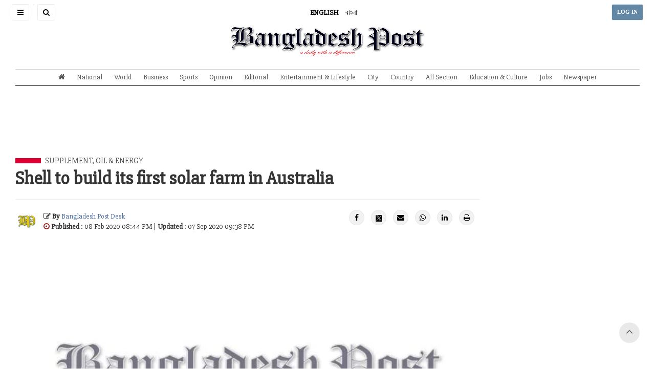

--- FILE ---
content_type: text/html; charset=utf-8
request_url: https://www.google.com/recaptcha/api2/aframe
body_size: 257
content:
<!DOCTYPE HTML><html><head><meta http-equiv="content-type" content="text/html; charset=UTF-8"></head><body><script nonce="hwgJu6g9yMzcepDIbVayNA">/** Anti-fraud and anti-abuse applications only. See google.com/recaptcha */ try{var clients={'sodar':'https://pagead2.googlesyndication.com/pagead/sodar?'};window.addEventListener("message",function(a){try{if(a.source===window.parent){var b=JSON.parse(a.data);var c=clients[b['id']];if(c){var d=document.createElement('img');d.src=c+b['params']+'&rc='+(localStorage.getItem("rc::a")?sessionStorage.getItem("rc::b"):"");window.document.body.appendChild(d);sessionStorage.setItem("rc::e",parseInt(sessionStorage.getItem("rc::e")||0)+1);localStorage.setItem("rc::h",'1769536837914');}}}catch(b){}});window.parent.postMessage("_grecaptcha_ready", "*");}catch(b){}</script></body></html>